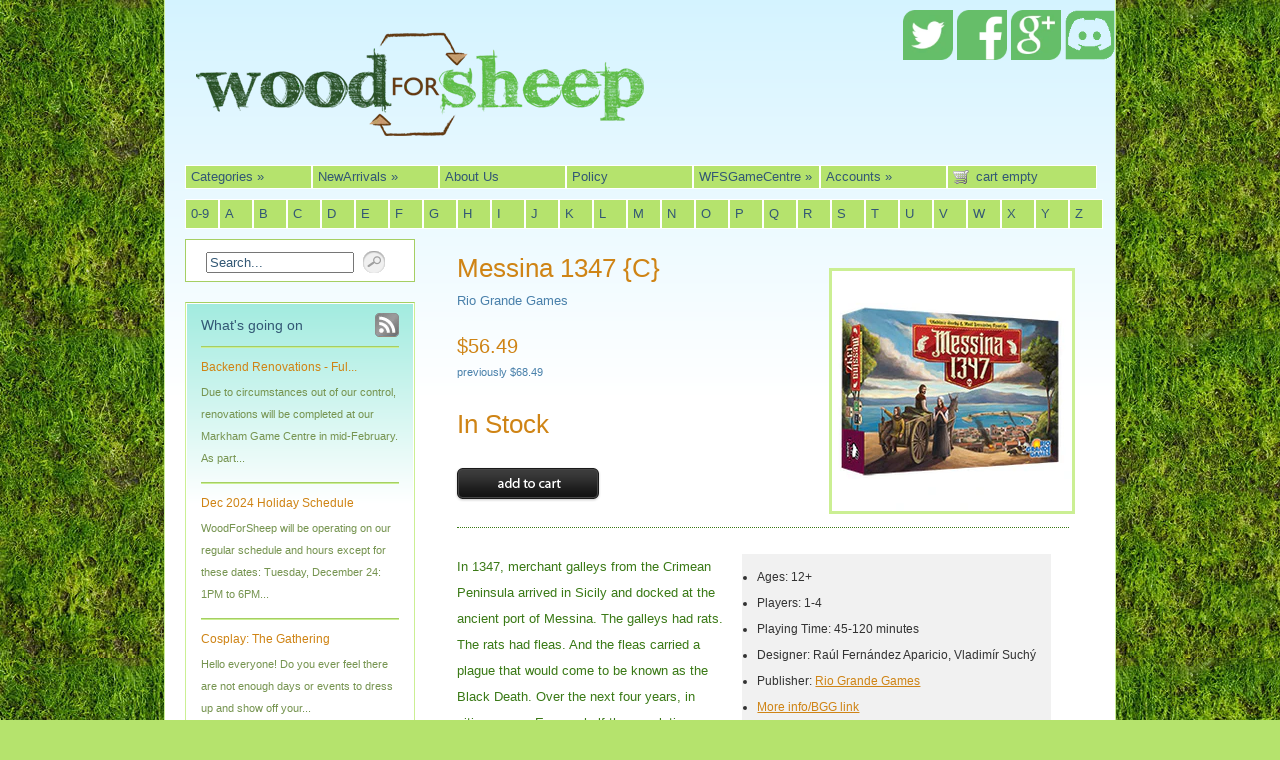

--- FILE ---
content_type: text/html; charset=utf-8
request_url: https://www.woodforsheep.ca/products/messina-1347
body_size: 18536
content:
<!DOCTYPE html PUBLIC "-//W3C//DTD XHTML 1.0 Transitional//EN" "http://www.w3.org/TR/xhtml1/DTD/xhtml1-transitional.dtd">
<html xmlns="http://www.w3.org/1999/xhtml">

<head>
<title>WoodForSheep Hobbies Ltd.</title>
<meta http-equiv="Content-Type" content="text/html; charset=utf-8" />
<META NAME="Description" CONTENT="We look forward to sharing our interest in boardgames with you. Feel free to get to know us in the About Us section. We do offer pickup options in the Markham, Ontario area. Please read the Policy page for more shipping/pickup details and other information.">
<link href="//www.woodforsheep.ca/cdn/shop/assets/screen.css?v=35629936357421930551459196377" rel="stylesheet" type="text/css" media="all" />
<link href="//www.woodforsheep.ca/cdn/shop/assets/fancy.css?v=1291054689" rel="stylesheet" type="text/css" media="all" />
<link href="//www.woodforsheep.ca/cdn/shop/assets/ie.css?v=1291054687" rel="stylesheet" type="text/css" media="all" />
<link href="//www.woodforsheep.ca/cdn/shop/assets/onyx.css?v=160347102932235998181674755860" rel="stylesheet" type="text/css" media="all" />

<!--[if lte IE 6]>
<link href="//www.woodforsheep.ca/cdn/shop/assets/ie6.css?v=1291054691" rel="stylesheet" type="text/css" media="all" />
<![endif]-->

<meta name="google-site-verification" content="gWR0DEDy14YP47KijNQ4hZ9e2Toj8_MlzBWCI6N7088" />

<script type="text/javascript" src="//ajax.googleapis.com/ajax/libs/jquery/1.3.2/jquery.min.js"></script>


<script src="//www.woodforsheep.ca/cdn/shop/assets/fancybox.js?v=1291054689" type="text/javascript"></script>
<script src="//www.woodforsheep.ca/cdn/shop/assets/pngfix.js?v=1291054692" type="text/javascript"></script>
<script src="//www.woodforsheep.ca/cdn/shopifycloud/storefront/assets/themes_support/option_selection-b017cd28.js" type="text/javascript"></script>

<script src="//www.woodforsheep.ca/cdn/shop/assets/hoverIntent.js?v=1300306874" type="text/javascript"></script>
<script src="//www.woodforsheep.ca/cdn/shop/assets/jquery.bgiframe.min.js?v=1300306889" type="text/javascript"></script>
<script src="//www.woodforsheep.ca/cdn/shop/assets/superfish.js?v=1300306896" type="text/javascript"></script>
<script src="//www.woodforsheep.ca/cdn/shop/assets/supersubs.js?v=1300306899" type="text/javascript"></script>


  <script src="//www.woodforsheep.ca/cdn/shop/assets/cufon-yui.js?v=1291054694" type="text/javascript"></script>

  <script src="//www.woodforsheep.ca/cdn/shop/assets/geo.font.js?v=1291054687" type="text/javascript"></script>

<script type="text/javascript">
  Cufon.replace('h1', {
    fontFamily: 'geo',
    textShadow: '1px 1px black',
  	color: '-linear-gradient(#65ba0f, #8dc924)'
  });
</script>



<script>window.performance && window.performance.mark && window.performance.mark('shopify.content_for_header.start');</script><meta id="shopify-digital-wallet" name="shopify-digital-wallet" content="/609802/digital_wallets/dialog">
<meta name="shopify-checkout-api-token" content="104312c0960fb5a316a5e5bf4af78608">
<meta id="in-context-paypal-metadata" data-shop-id="609802" data-venmo-supported="false" data-environment="production" data-locale="en_US" data-paypal-v4="true" data-currency="CAD">
<link rel="alternate" type="application/json+oembed" href="https://www.woodforsheep.ca/products/messina-1347.oembed">
<script async="async" src="/checkouts/internal/preloads.js?locale=en-CA"></script>
<link rel="preconnect" href="https://shop.app" crossorigin="anonymous">
<script async="async" src="https://shop.app/checkouts/internal/preloads.js?locale=en-CA&shop_id=609802" crossorigin="anonymous"></script>
<script id="shopify-features" type="application/json">{"accessToken":"104312c0960fb5a316a5e5bf4af78608","betas":["rich-media-storefront-analytics"],"domain":"www.woodforsheep.ca","predictiveSearch":true,"shopId":609802,"locale":"en"}</script>
<script>var Shopify = Shopify || {};
Shopify.shop = "woodforsheep.myshopify.com";
Shopify.locale = "en";
Shopify.currency = {"active":"CAD","rate":"1.0"};
Shopify.country = "CA";
Shopify.theme = {"name":"summer-playful","id":1357162,"schema_name":null,"schema_version":null,"theme_store_id":null,"role":"main"};
Shopify.theme.handle = "null";
Shopify.theme.style = {"id":null,"handle":null};
Shopify.cdnHost = "www.woodforsheep.ca/cdn";
Shopify.routes = Shopify.routes || {};
Shopify.routes.root = "/";</script>
<script type="module">!function(o){(o.Shopify=o.Shopify||{}).modules=!0}(window);</script>
<script>!function(o){function n(){var o=[];function n(){o.push(Array.prototype.slice.apply(arguments))}return n.q=o,n}var t=o.Shopify=o.Shopify||{};t.loadFeatures=n(),t.autoloadFeatures=n()}(window);</script>
<script>
  window.ShopifyPay = window.ShopifyPay || {};
  window.ShopifyPay.apiHost = "shop.app\/pay";
  window.ShopifyPay.redirectState = null;
</script>
<script id="shop-js-analytics" type="application/json">{"pageType":"product"}</script>
<script defer="defer" async type="module" src="//www.woodforsheep.ca/cdn/shopifycloud/shop-js/modules/v2/client.init-shop-cart-sync_BN7fPSNr.en.esm.js"></script>
<script defer="defer" async type="module" src="//www.woodforsheep.ca/cdn/shopifycloud/shop-js/modules/v2/chunk.common_Cbph3Kss.esm.js"></script>
<script defer="defer" async type="module" src="//www.woodforsheep.ca/cdn/shopifycloud/shop-js/modules/v2/chunk.modal_DKumMAJ1.esm.js"></script>
<script type="module">
  await import("//www.woodforsheep.ca/cdn/shopifycloud/shop-js/modules/v2/client.init-shop-cart-sync_BN7fPSNr.en.esm.js");
await import("//www.woodforsheep.ca/cdn/shopifycloud/shop-js/modules/v2/chunk.common_Cbph3Kss.esm.js");
await import("//www.woodforsheep.ca/cdn/shopifycloud/shop-js/modules/v2/chunk.modal_DKumMAJ1.esm.js");

  window.Shopify.SignInWithShop?.initShopCartSync?.({"fedCMEnabled":true,"windoidEnabled":true});

</script>
<script>
  window.Shopify = window.Shopify || {};
  if (!window.Shopify.featureAssets) window.Shopify.featureAssets = {};
  window.Shopify.featureAssets['shop-js'] = {"shop-cart-sync":["modules/v2/client.shop-cart-sync_CJVUk8Jm.en.esm.js","modules/v2/chunk.common_Cbph3Kss.esm.js","modules/v2/chunk.modal_DKumMAJ1.esm.js"],"init-fed-cm":["modules/v2/client.init-fed-cm_7Fvt41F4.en.esm.js","modules/v2/chunk.common_Cbph3Kss.esm.js","modules/v2/chunk.modal_DKumMAJ1.esm.js"],"init-shop-email-lookup-coordinator":["modules/v2/client.init-shop-email-lookup-coordinator_Cc088_bR.en.esm.js","modules/v2/chunk.common_Cbph3Kss.esm.js","modules/v2/chunk.modal_DKumMAJ1.esm.js"],"init-windoid":["modules/v2/client.init-windoid_hPopwJRj.en.esm.js","modules/v2/chunk.common_Cbph3Kss.esm.js","modules/v2/chunk.modal_DKumMAJ1.esm.js"],"shop-button":["modules/v2/client.shop-button_B0jaPSNF.en.esm.js","modules/v2/chunk.common_Cbph3Kss.esm.js","modules/v2/chunk.modal_DKumMAJ1.esm.js"],"shop-cash-offers":["modules/v2/client.shop-cash-offers_DPIskqss.en.esm.js","modules/v2/chunk.common_Cbph3Kss.esm.js","modules/v2/chunk.modal_DKumMAJ1.esm.js"],"shop-toast-manager":["modules/v2/client.shop-toast-manager_CK7RT69O.en.esm.js","modules/v2/chunk.common_Cbph3Kss.esm.js","modules/v2/chunk.modal_DKumMAJ1.esm.js"],"init-shop-cart-sync":["modules/v2/client.init-shop-cart-sync_BN7fPSNr.en.esm.js","modules/v2/chunk.common_Cbph3Kss.esm.js","modules/v2/chunk.modal_DKumMAJ1.esm.js"],"init-customer-accounts-sign-up":["modules/v2/client.init-customer-accounts-sign-up_CfPf4CXf.en.esm.js","modules/v2/client.shop-login-button_DeIztwXF.en.esm.js","modules/v2/chunk.common_Cbph3Kss.esm.js","modules/v2/chunk.modal_DKumMAJ1.esm.js"],"pay-button":["modules/v2/client.pay-button_CgIwFSYN.en.esm.js","modules/v2/chunk.common_Cbph3Kss.esm.js","modules/v2/chunk.modal_DKumMAJ1.esm.js"],"init-customer-accounts":["modules/v2/client.init-customer-accounts_DQ3x16JI.en.esm.js","modules/v2/client.shop-login-button_DeIztwXF.en.esm.js","modules/v2/chunk.common_Cbph3Kss.esm.js","modules/v2/chunk.modal_DKumMAJ1.esm.js"],"avatar":["modules/v2/client.avatar_BTnouDA3.en.esm.js"],"init-shop-for-new-customer-accounts":["modules/v2/client.init-shop-for-new-customer-accounts_CsZy_esa.en.esm.js","modules/v2/client.shop-login-button_DeIztwXF.en.esm.js","modules/v2/chunk.common_Cbph3Kss.esm.js","modules/v2/chunk.modal_DKumMAJ1.esm.js"],"shop-follow-button":["modules/v2/client.shop-follow-button_BRMJjgGd.en.esm.js","modules/v2/chunk.common_Cbph3Kss.esm.js","modules/v2/chunk.modal_DKumMAJ1.esm.js"],"checkout-modal":["modules/v2/client.checkout-modal_B9Drz_yf.en.esm.js","modules/v2/chunk.common_Cbph3Kss.esm.js","modules/v2/chunk.modal_DKumMAJ1.esm.js"],"shop-login-button":["modules/v2/client.shop-login-button_DeIztwXF.en.esm.js","modules/v2/chunk.common_Cbph3Kss.esm.js","modules/v2/chunk.modal_DKumMAJ1.esm.js"],"lead-capture":["modules/v2/client.lead-capture_DXYzFM3R.en.esm.js","modules/v2/chunk.common_Cbph3Kss.esm.js","modules/v2/chunk.modal_DKumMAJ1.esm.js"],"shop-login":["modules/v2/client.shop-login_CA5pJqmO.en.esm.js","modules/v2/chunk.common_Cbph3Kss.esm.js","modules/v2/chunk.modal_DKumMAJ1.esm.js"],"payment-terms":["modules/v2/client.payment-terms_BxzfvcZJ.en.esm.js","modules/v2/chunk.common_Cbph3Kss.esm.js","modules/v2/chunk.modal_DKumMAJ1.esm.js"]};
</script>
<script>(function() {
  var isLoaded = false;
  function asyncLoad() {
    if (isLoaded) return;
    isLoaded = true;
    var urls = ["https:\/\/chimpstatic.com\/mcjs-connected\/js\/users\/b5f8b0122acc699d96448961e\/3636948d2b3c682dbb53ad2f5.js?shop=woodforsheep.myshopify.com"];
    for (var i = 0; i < urls.length; i++) {
      var s = document.createElement('script');
      s.type = 'text/javascript';
      s.async = true;
      s.src = urls[i];
      var x = document.getElementsByTagName('script')[0];
      x.parentNode.insertBefore(s, x);
    }
  };
  if(window.attachEvent) {
    window.attachEvent('onload', asyncLoad);
  } else {
    window.addEventListener('load', asyncLoad, false);
  }
})();</script>
<script id="__st">var __st={"a":609802,"offset":-18000,"reqid":"619b7187-2a9f-40dc-b4fa-9a9af9778127-1769902220","pageurl":"www.woodforsheep.ca\/products\/messina-1347","u":"3f31421b90e4","p":"product","rtyp":"product","rid":6778070990871};</script>
<script>window.ShopifyPaypalV4VisibilityTracking = true;</script>
<script id="captcha-bootstrap">!function(){'use strict';const t='contact',e='account',n='new_comment',o=[[t,t],['blogs',n],['comments',n],[t,'customer']],c=[[e,'customer_login'],[e,'guest_login'],[e,'recover_customer_password'],[e,'create_customer']],r=t=>t.map((([t,e])=>`form[action*='/${t}']:not([data-nocaptcha='true']) input[name='form_type'][value='${e}']`)).join(','),a=t=>()=>t?[...document.querySelectorAll(t)].map((t=>t.form)):[];function s(){const t=[...o],e=r(t);return a(e)}const i='password',u='form_key',d=['recaptcha-v3-token','g-recaptcha-response','h-captcha-response',i],f=()=>{try{return window.sessionStorage}catch{return}},m='__shopify_v',_=t=>t.elements[u];function p(t,e,n=!1){try{const o=window.sessionStorage,c=JSON.parse(o.getItem(e)),{data:r}=function(t){const{data:e,action:n}=t;return t[m]||n?{data:e,action:n}:{data:t,action:n}}(c);for(const[e,n]of Object.entries(r))t.elements[e]&&(t.elements[e].value=n);n&&o.removeItem(e)}catch(o){console.error('form repopulation failed',{error:o})}}const l='form_type',E='cptcha';function T(t){t.dataset[E]=!0}const w=window,h=w.document,L='Shopify',v='ce_forms',y='captcha';let A=!1;((t,e)=>{const n=(g='f06e6c50-85a8-45c8-87d0-21a2b65856fe',I='https://cdn.shopify.com/shopifycloud/storefront-forms-hcaptcha/ce_storefront_forms_captcha_hcaptcha.v1.5.2.iife.js',D={infoText:'Protected by hCaptcha',privacyText:'Privacy',termsText:'Terms'},(t,e,n)=>{const o=w[L][v],c=o.bindForm;if(c)return c(t,g,e,D).then(n);var r;o.q.push([[t,g,e,D],n]),r=I,A||(h.body.append(Object.assign(h.createElement('script'),{id:'captcha-provider',async:!0,src:r})),A=!0)});var g,I,D;w[L]=w[L]||{},w[L][v]=w[L][v]||{},w[L][v].q=[],w[L][y]=w[L][y]||{},w[L][y].protect=function(t,e){n(t,void 0,e),T(t)},Object.freeze(w[L][y]),function(t,e,n,w,h,L){const[v,y,A,g]=function(t,e,n){const i=e?o:[],u=t?c:[],d=[...i,...u],f=r(d),m=r(i),_=r(d.filter((([t,e])=>n.includes(e))));return[a(f),a(m),a(_),s()]}(w,h,L),I=t=>{const e=t.target;return e instanceof HTMLFormElement?e:e&&e.form},D=t=>v().includes(t);t.addEventListener('submit',(t=>{const e=I(t);if(!e)return;const n=D(e)&&!e.dataset.hcaptchaBound&&!e.dataset.recaptchaBound,o=_(e),c=g().includes(e)&&(!o||!o.value);(n||c)&&t.preventDefault(),c&&!n&&(function(t){try{if(!f())return;!function(t){const e=f();if(!e)return;const n=_(t);if(!n)return;const o=n.value;o&&e.removeItem(o)}(t);const e=Array.from(Array(32),(()=>Math.random().toString(36)[2])).join('');!function(t,e){_(t)||t.append(Object.assign(document.createElement('input'),{type:'hidden',name:u})),t.elements[u].value=e}(t,e),function(t,e){const n=f();if(!n)return;const o=[...t.querySelectorAll(`input[type='${i}']`)].map((({name:t})=>t)),c=[...d,...o],r={};for(const[a,s]of new FormData(t).entries())c.includes(a)||(r[a]=s);n.setItem(e,JSON.stringify({[m]:1,action:t.action,data:r}))}(t,e)}catch(e){console.error('failed to persist form',e)}}(e),e.submit())}));const S=(t,e)=>{t&&!t.dataset[E]&&(n(t,e.some((e=>e===t))),T(t))};for(const o of['focusin','change'])t.addEventListener(o,(t=>{const e=I(t);D(e)&&S(e,y())}));const B=e.get('form_key'),M=e.get(l),P=B&&M;t.addEventListener('DOMContentLoaded',(()=>{const t=y();if(P)for(const e of t)e.elements[l].value===M&&p(e,B);[...new Set([...A(),...v().filter((t=>'true'===t.dataset.shopifyCaptcha))])].forEach((e=>S(e,t)))}))}(h,new URLSearchParams(w.location.search),n,t,e,['guest_login'])})(!0,!0)}();</script>
<script integrity="sha256-4kQ18oKyAcykRKYeNunJcIwy7WH5gtpwJnB7kiuLZ1E=" data-source-attribution="shopify.loadfeatures" defer="defer" src="//www.woodforsheep.ca/cdn/shopifycloud/storefront/assets/storefront/load_feature-a0a9edcb.js" crossorigin="anonymous"></script>
<script crossorigin="anonymous" defer="defer" src="//www.woodforsheep.ca/cdn/shopifycloud/storefront/assets/shopify_pay/storefront-65b4c6d7.js?v=20250812"></script>
<script data-source-attribution="shopify.dynamic_checkout.dynamic.init">var Shopify=Shopify||{};Shopify.PaymentButton=Shopify.PaymentButton||{isStorefrontPortableWallets:!0,init:function(){window.Shopify.PaymentButton.init=function(){};var t=document.createElement("script");t.src="https://www.woodforsheep.ca/cdn/shopifycloud/portable-wallets/latest/portable-wallets.en.js",t.type="module",document.head.appendChild(t)}};
</script>
<script data-source-attribution="shopify.dynamic_checkout.buyer_consent">
  function portableWalletsHideBuyerConsent(e){var t=document.getElementById("shopify-buyer-consent"),n=document.getElementById("shopify-subscription-policy-button");t&&n&&(t.classList.add("hidden"),t.setAttribute("aria-hidden","true"),n.removeEventListener("click",e))}function portableWalletsShowBuyerConsent(e){var t=document.getElementById("shopify-buyer-consent"),n=document.getElementById("shopify-subscription-policy-button");t&&n&&(t.classList.remove("hidden"),t.removeAttribute("aria-hidden"),n.addEventListener("click",e))}window.Shopify?.PaymentButton&&(window.Shopify.PaymentButton.hideBuyerConsent=portableWalletsHideBuyerConsent,window.Shopify.PaymentButton.showBuyerConsent=portableWalletsShowBuyerConsent);
</script>
<script data-source-attribution="shopify.dynamic_checkout.cart.bootstrap">document.addEventListener("DOMContentLoaded",(function(){function t(){return document.querySelector("shopify-accelerated-checkout-cart, shopify-accelerated-checkout")}if(t())Shopify.PaymentButton.init();else{new MutationObserver((function(e,n){t()&&(Shopify.PaymentButton.init(),n.disconnect())})).observe(document.body,{childList:!0,subtree:!0})}}));
</script>
<link id="shopify-accelerated-checkout-styles" rel="stylesheet" media="screen" href="https://www.woodforsheep.ca/cdn/shopifycloud/portable-wallets/latest/accelerated-checkout-backwards-compat.css" crossorigin="anonymous">
<style id="shopify-accelerated-checkout-cart">
        #shopify-buyer-consent {
  margin-top: 1em;
  display: inline-block;
  width: 100%;
}

#shopify-buyer-consent.hidden {
  display: none;
}

#shopify-subscription-policy-button {
  background: none;
  border: none;
  padding: 0;
  text-decoration: underline;
  font-size: inherit;
  cursor: pointer;
}

#shopify-subscription-policy-button::before {
  box-shadow: none;
}

      </style>

<script>window.performance && window.performance.mark && window.performance.mark('shopify.content_for_header.end');</script>

<script type="text/javascript" charset="utf-8">
  $(document).ready(function() {
    $("a.fancybox").fancybox({'overlayShow':	true});
  });
</script>

<script type="text/javascript" charset="utf-8">
//<![CDATA[
jQuery(function() {
  jQuery('ul.sf-menu').superfish({
    animation: { height: 'show' }, // slide-down animation
    speed: 'fast' // faster animation speed
  });
});
//]]>
</script>

<!--[if lte IE 6]>
  <script src="//www.woodforsheep.ca/cdn/shop/assets/supersleight.js?v=1291054688" type="text/javascript"></script>
  <script type="text/javascript" charset="utf-8">
  $(document).ready(function() {
    $('.supersleight').supersleight();
  });
  </script>
<![endif]-->

<meta property="og:site_name" content="WoodForSheep Hobbies Ltd." />

<meta property="og:image" content="//www.woodforsheep.ca/cdn/shop/products/RIO613_compact.jpg?v=1734159779" />


<link rel="canonical" href="https://www.woodforsheep.ca/products/messina-1347">
<link href="https://monorail-edge.shopifysvc.com" rel="dns-prefetch">
<script>(function(){if ("sendBeacon" in navigator && "performance" in window) {try {var session_token_from_headers = performance.getEntriesByType('navigation')[0].serverTiming.find(x => x.name == '_s').description;} catch {var session_token_from_headers = undefined;}var session_cookie_matches = document.cookie.match(/_shopify_s=([^;]*)/);var session_token_from_cookie = session_cookie_matches && session_cookie_matches.length === 2 ? session_cookie_matches[1] : "";var session_token = session_token_from_headers || session_token_from_cookie || "";function handle_abandonment_event(e) {var entries = performance.getEntries().filter(function(entry) {return /monorail-edge.shopifysvc.com/.test(entry.name);});if (!window.abandonment_tracked && entries.length === 0) {window.abandonment_tracked = true;var currentMs = Date.now();var navigation_start = performance.timing.navigationStart;var payload = {shop_id: 609802,url: window.location.href,navigation_start,duration: currentMs - navigation_start,session_token,page_type: "product"};window.navigator.sendBeacon("https://monorail-edge.shopifysvc.com/v1/produce", JSON.stringify({schema_id: "online_store_buyer_site_abandonment/1.1",payload: payload,metadata: {event_created_at_ms: currentMs,event_sent_at_ms: currentMs}}));}}window.addEventListener('pagehide', handle_abandonment_event);}}());</script>
<script id="web-pixels-manager-setup">(function e(e,d,r,n,o){if(void 0===o&&(o={}),!Boolean(null===(a=null===(i=window.Shopify)||void 0===i?void 0:i.analytics)||void 0===a?void 0:a.replayQueue)){var i,a;window.Shopify=window.Shopify||{};var t=window.Shopify;t.analytics=t.analytics||{};var s=t.analytics;s.replayQueue=[],s.publish=function(e,d,r){return s.replayQueue.push([e,d,r]),!0};try{self.performance.mark("wpm:start")}catch(e){}var l=function(){var e={modern:/Edge?\/(1{2}[4-9]|1[2-9]\d|[2-9]\d{2}|\d{4,})\.\d+(\.\d+|)|Firefox\/(1{2}[4-9]|1[2-9]\d|[2-9]\d{2}|\d{4,})\.\d+(\.\d+|)|Chrom(ium|e)\/(9{2}|\d{3,})\.\d+(\.\d+|)|(Maci|X1{2}).+ Version\/(15\.\d+|(1[6-9]|[2-9]\d|\d{3,})\.\d+)([,.]\d+|)( \(\w+\)|)( Mobile\/\w+|) Safari\/|Chrome.+OPR\/(9{2}|\d{3,})\.\d+\.\d+|(CPU[ +]OS|iPhone[ +]OS|CPU[ +]iPhone|CPU IPhone OS|CPU iPad OS)[ +]+(15[._]\d+|(1[6-9]|[2-9]\d|\d{3,})[._]\d+)([._]\d+|)|Android:?[ /-](13[3-9]|1[4-9]\d|[2-9]\d{2}|\d{4,})(\.\d+|)(\.\d+|)|Android.+Firefox\/(13[5-9]|1[4-9]\d|[2-9]\d{2}|\d{4,})\.\d+(\.\d+|)|Android.+Chrom(ium|e)\/(13[3-9]|1[4-9]\d|[2-9]\d{2}|\d{4,})\.\d+(\.\d+|)|SamsungBrowser\/([2-9]\d|\d{3,})\.\d+/,legacy:/Edge?\/(1[6-9]|[2-9]\d|\d{3,})\.\d+(\.\d+|)|Firefox\/(5[4-9]|[6-9]\d|\d{3,})\.\d+(\.\d+|)|Chrom(ium|e)\/(5[1-9]|[6-9]\d|\d{3,})\.\d+(\.\d+|)([\d.]+$|.*Safari\/(?![\d.]+ Edge\/[\d.]+$))|(Maci|X1{2}).+ Version\/(10\.\d+|(1[1-9]|[2-9]\d|\d{3,})\.\d+)([,.]\d+|)( \(\w+\)|)( Mobile\/\w+|) Safari\/|Chrome.+OPR\/(3[89]|[4-9]\d|\d{3,})\.\d+\.\d+|(CPU[ +]OS|iPhone[ +]OS|CPU[ +]iPhone|CPU IPhone OS|CPU iPad OS)[ +]+(10[._]\d+|(1[1-9]|[2-9]\d|\d{3,})[._]\d+)([._]\d+|)|Android:?[ /-](13[3-9]|1[4-9]\d|[2-9]\d{2}|\d{4,})(\.\d+|)(\.\d+|)|Mobile Safari.+OPR\/([89]\d|\d{3,})\.\d+\.\d+|Android.+Firefox\/(13[5-9]|1[4-9]\d|[2-9]\d{2}|\d{4,})\.\d+(\.\d+|)|Android.+Chrom(ium|e)\/(13[3-9]|1[4-9]\d|[2-9]\d{2}|\d{4,})\.\d+(\.\d+|)|Android.+(UC? ?Browser|UCWEB|U3)[ /]?(15\.([5-9]|\d{2,})|(1[6-9]|[2-9]\d|\d{3,})\.\d+)\.\d+|SamsungBrowser\/(5\.\d+|([6-9]|\d{2,})\.\d+)|Android.+MQ{2}Browser\/(14(\.(9|\d{2,})|)|(1[5-9]|[2-9]\d|\d{3,})(\.\d+|))(\.\d+|)|K[Aa][Ii]OS\/(3\.\d+|([4-9]|\d{2,})\.\d+)(\.\d+|)/},d=e.modern,r=e.legacy,n=navigator.userAgent;return n.match(d)?"modern":n.match(r)?"legacy":"unknown"}(),u="modern"===l?"modern":"legacy",c=(null!=n?n:{modern:"",legacy:""})[u],f=function(e){return[e.baseUrl,"/wpm","/b",e.hashVersion,"modern"===e.buildTarget?"m":"l",".js"].join("")}({baseUrl:d,hashVersion:r,buildTarget:u}),m=function(e){var d=e.version,r=e.bundleTarget,n=e.surface,o=e.pageUrl,i=e.monorailEndpoint;return{emit:function(e){var a=e.status,t=e.errorMsg,s=(new Date).getTime(),l=JSON.stringify({metadata:{event_sent_at_ms:s},events:[{schema_id:"web_pixels_manager_load/3.1",payload:{version:d,bundle_target:r,page_url:o,status:a,surface:n,error_msg:t},metadata:{event_created_at_ms:s}}]});if(!i)return console&&console.warn&&console.warn("[Web Pixels Manager] No Monorail endpoint provided, skipping logging."),!1;try{return self.navigator.sendBeacon.bind(self.navigator)(i,l)}catch(e){}var u=new XMLHttpRequest;try{return u.open("POST",i,!0),u.setRequestHeader("Content-Type","text/plain"),u.send(l),!0}catch(e){return console&&console.warn&&console.warn("[Web Pixels Manager] Got an unhandled error while logging to Monorail."),!1}}}}({version:r,bundleTarget:l,surface:e.surface,pageUrl:self.location.href,monorailEndpoint:e.monorailEndpoint});try{o.browserTarget=l,function(e){var d=e.src,r=e.async,n=void 0===r||r,o=e.onload,i=e.onerror,a=e.sri,t=e.scriptDataAttributes,s=void 0===t?{}:t,l=document.createElement("script"),u=document.querySelector("head"),c=document.querySelector("body");if(l.async=n,l.src=d,a&&(l.integrity=a,l.crossOrigin="anonymous"),s)for(var f in s)if(Object.prototype.hasOwnProperty.call(s,f))try{l.dataset[f]=s[f]}catch(e){}if(o&&l.addEventListener("load",o),i&&l.addEventListener("error",i),u)u.appendChild(l);else{if(!c)throw new Error("Did not find a head or body element to append the script");c.appendChild(l)}}({src:f,async:!0,onload:function(){if(!function(){var e,d;return Boolean(null===(d=null===(e=window.Shopify)||void 0===e?void 0:e.analytics)||void 0===d?void 0:d.initialized)}()){var d=window.webPixelsManager.init(e)||void 0;if(d){var r=window.Shopify.analytics;r.replayQueue.forEach((function(e){var r=e[0],n=e[1],o=e[2];d.publishCustomEvent(r,n,o)})),r.replayQueue=[],r.publish=d.publishCustomEvent,r.visitor=d.visitor,r.initialized=!0}}},onerror:function(){return m.emit({status:"failed",errorMsg:"".concat(f," has failed to load")})},sri:function(e){var d=/^sha384-[A-Za-z0-9+/=]+$/;return"string"==typeof e&&d.test(e)}(c)?c:"",scriptDataAttributes:o}),m.emit({status:"loading"})}catch(e){m.emit({status:"failed",errorMsg:(null==e?void 0:e.message)||"Unknown error"})}}})({shopId: 609802,storefrontBaseUrl: "https://www.woodforsheep.ca",extensionsBaseUrl: "https://extensions.shopifycdn.com/cdn/shopifycloud/web-pixels-manager",monorailEndpoint: "https://monorail-edge.shopifysvc.com/unstable/produce_batch",surface: "storefront-renderer",enabledBetaFlags: ["2dca8a86"],webPixelsConfigList: [{"id":"60489751","eventPayloadVersion":"v1","runtimeContext":"LAX","scriptVersion":"1","type":"CUSTOM","privacyPurposes":["ANALYTICS"],"name":"Google Analytics tag (migrated)"},{"id":"shopify-app-pixel","configuration":"{}","eventPayloadVersion":"v1","runtimeContext":"STRICT","scriptVersion":"0450","apiClientId":"shopify-pixel","type":"APP","privacyPurposes":["ANALYTICS","MARKETING"]},{"id":"shopify-custom-pixel","eventPayloadVersion":"v1","runtimeContext":"LAX","scriptVersion":"0450","apiClientId":"shopify-pixel","type":"CUSTOM","privacyPurposes":["ANALYTICS","MARKETING"]}],isMerchantRequest: false,initData: {"shop":{"name":"WoodForSheep Hobbies Ltd.","paymentSettings":{"currencyCode":"CAD"},"myshopifyDomain":"woodforsheep.myshopify.com","countryCode":"CA","storefrontUrl":"https:\/\/www.woodforsheep.ca"},"customer":null,"cart":null,"checkout":null,"productVariants":[{"price":{"amount":56.49,"currencyCode":"CAD"},"product":{"title":"Messina 1347 {C}","vendor":"Rio Grande Games","id":"6778070990871","untranslatedTitle":"Messina 1347 {C}","url":"\/products\/messina-1347","type":"Clearance"},"id":"40206543847447","image":{"src":"\/\/www.woodforsheep.ca\/cdn\/shop\/products\/RIO613.jpg?v=1734159779"},"sku":"RIO613","title":"Default Title","untranslatedTitle":"Default Title"}],"purchasingCompany":null},},"https://www.woodforsheep.ca/cdn","1d2a099fw23dfb22ep557258f5m7a2edbae",{"modern":"","legacy":""},{"shopId":"609802","storefrontBaseUrl":"https:\/\/www.woodforsheep.ca","extensionBaseUrl":"https:\/\/extensions.shopifycdn.com\/cdn\/shopifycloud\/web-pixels-manager","surface":"storefront-renderer","enabledBetaFlags":"[\"2dca8a86\"]","isMerchantRequest":"false","hashVersion":"1d2a099fw23dfb22ep557258f5m7a2edbae","publish":"custom","events":"[[\"page_viewed\",{}],[\"product_viewed\",{\"productVariant\":{\"price\":{\"amount\":56.49,\"currencyCode\":\"CAD\"},\"product\":{\"title\":\"Messina 1347 {C}\",\"vendor\":\"Rio Grande Games\",\"id\":\"6778070990871\",\"untranslatedTitle\":\"Messina 1347 {C}\",\"url\":\"\/products\/messina-1347\",\"type\":\"Clearance\"},\"id\":\"40206543847447\",\"image\":{\"src\":\"\/\/www.woodforsheep.ca\/cdn\/shop\/products\/RIO613.jpg?v=1734159779\"},\"sku\":\"RIO613\",\"title\":\"Default Title\",\"untranslatedTitle\":\"Default Title\"}}]]"});</script><script>
  window.ShopifyAnalytics = window.ShopifyAnalytics || {};
  window.ShopifyAnalytics.meta = window.ShopifyAnalytics.meta || {};
  window.ShopifyAnalytics.meta.currency = 'CAD';
  var meta = {"product":{"id":6778070990871,"gid":"gid:\/\/shopify\/Product\/6778070990871","vendor":"Rio Grande Games","type":"Clearance","handle":"messina-1347","variants":[{"id":40206543847447,"price":5649,"name":"Messina 1347 {C}","public_title":null,"sku":"RIO613"}],"remote":false},"page":{"pageType":"product","resourceType":"product","resourceId":6778070990871,"requestId":"619b7187-2a9f-40dc-b4fa-9a9af9778127-1769902220"}};
  for (var attr in meta) {
    window.ShopifyAnalytics.meta[attr] = meta[attr];
  }
</script>
<script class="analytics">
  (function () {
    var customDocumentWrite = function(content) {
      var jquery = null;

      if (window.jQuery) {
        jquery = window.jQuery;
      } else if (window.Checkout && window.Checkout.$) {
        jquery = window.Checkout.$;
      }

      if (jquery) {
        jquery('body').append(content);
      }
    };

    var hasLoggedConversion = function(token) {
      if (token) {
        return document.cookie.indexOf('loggedConversion=' + token) !== -1;
      }
      return false;
    }

    var setCookieIfConversion = function(token) {
      if (token) {
        var twoMonthsFromNow = new Date(Date.now());
        twoMonthsFromNow.setMonth(twoMonthsFromNow.getMonth() + 2);

        document.cookie = 'loggedConversion=' + token + '; expires=' + twoMonthsFromNow;
      }
    }

    var trekkie = window.ShopifyAnalytics.lib = window.trekkie = window.trekkie || [];
    if (trekkie.integrations) {
      return;
    }
    trekkie.methods = [
      'identify',
      'page',
      'ready',
      'track',
      'trackForm',
      'trackLink'
    ];
    trekkie.factory = function(method) {
      return function() {
        var args = Array.prototype.slice.call(arguments);
        args.unshift(method);
        trekkie.push(args);
        return trekkie;
      };
    };
    for (var i = 0; i < trekkie.methods.length; i++) {
      var key = trekkie.methods[i];
      trekkie[key] = trekkie.factory(key);
    }
    trekkie.load = function(config) {
      trekkie.config = config || {};
      trekkie.config.initialDocumentCookie = document.cookie;
      var first = document.getElementsByTagName('script')[0];
      var script = document.createElement('script');
      script.type = 'text/javascript';
      script.onerror = function(e) {
        var scriptFallback = document.createElement('script');
        scriptFallback.type = 'text/javascript';
        scriptFallback.onerror = function(error) {
                var Monorail = {
      produce: function produce(monorailDomain, schemaId, payload) {
        var currentMs = new Date().getTime();
        var event = {
          schema_id: schemaId,
          payload: payload,
          metadata: {
            event_created_at_ms: currentMs,
            event_sent_at_ms: currentMs
          }
        };
        return Monorail.sendRequest("https://" + monorailDomain + "/v1/produce", JSON.stringify(event));
      },
      sendRequest: function sendRequest(endpointUrl, payload) {
        // Try the sendBeacon API
        if (window && window.navigator && typeof window.navigator.sendBeacon === 'function' && typeof window.Blob === 'function' && !Monorail.isIos12()) {
          var blobData = new window.Blob([payload], {
            type: 'text/plain'
          });

          if (window.navigator.sendBeacon(endpointUrl, blobData)) {
            return true;
          } // sendBeacon was not successful

        } // XHR beacon

        var xhr = new XMLHttpRequest();

        try {
          xhr.open('POST', endpointUrl);
          xhr.setRequestHeader('Content-Type', 'text/plain');
          xhr.send(payload);
        } catch (e) {
          console.log(e);
        }

        return false;
      },
      isIos12: function isIos12() {
        return window.navigator.userAgent.lastIndexOf('iPhone; CPU iPhone OS 12_') !== -1 || window.navigator.userAgent.lastIndexOf('iPad; CPU OS 12_') !== -1;
      }
    };
    Monorail.produce('monorail-edge.shopifysvc.com',
      'trekkie_storefront_load_errors/1.1',
      {shop_id: 609802,
      theme_id: 1357162,
      app_name: "storefront",
      context_url: window.location.href,
      source_url: "//www.woodforsheep.ca/cdn/s/trekkie.storefront.c59ea00e0474b293ae6629561379568a2d7c4bba.min.js"});

        };
        scriptFallback.async = true;
        scriptFallback.src = '//www.woodforsheep.ca/cdn/s/trekkie.storefront.c59ea00e0474b293ae6629561379568a2d7c4bba.min.js';
        first.parentNode.insertBefore(scriptFallback, first);
      };
      script.async = true;
      script.src = '//www.woodforsheep.ca/cdn/s/trekkie.storefront.c59ea00e0474b293ae6629561379568a2d7c4bba.min.js';
      first.parentNode.insertBefore(script, first);
    };
    trekkie.load(
      {"Trekkie":{"appName":"storefront","development":false,"defaultAttributes":{"shopId":609802,"isMerchantRequest":null,"themeId":1357162,"themeCityHash":"2960457517493264707","contentLanguage":"en","currency":"CAD","eventMetadataId":"de55e78e-94eb-405d-a3f5-423c1c68337e"},"isServerSideCookieWritingEnabled":true,"monorailRegion":"shop_domain","enabledBetaFlags":["65f19447","b5387b81"]},"Session Attribution":{},"S2S":{"facebookCapiEnabled":false,"source":"trekkie-storefront-renderer","apiClientId":580111}}
    );

    var loaded = false;
    trekkie.ready(function() {
      if (loaded) return;
      loaded = true;

      window.ShopifyAnalytics.lib = window.trekkie;

      var originalDocumentWrite = document.write;
      document.write = customDocumentWrite;
      try { window.ShopifyAnalytics.merchantGoogleAnalytics.call(this); } catch(error) {};
      document.write = originalDocumentWrite;

      window.ShopifyAnalytics.lib.page(null,{"pageType":"product","resourceType":"product","resourceId":6778070990871,"requestId":"619b7187-2a9f-40dc-b4fa-9a9af9778127-1769902220","shopifyEmitted":true});

      var match = window.location.pathname.match(/checkouts\/(.+)\/(thank_you|post_purchase)/)
      var token = match? match[1]: undefined;
      if (!hasLoggedConversion(token)) {
        setCookieIfConversion(token);
        window.ShopifyAnalytics.lib.track("Viewed Product",{"currency":"CAD","variantId":40206543847447,"productId":6778070990871,"productGid":"gid:\/\/shopify\/Product\/6778070990871","name":"Messina 1347 {C}","price":"56.49","sku":"RIO613","brand":"Rio Grande Games","variant":null,"category":"Clearance","nonInteraction":true,"remote":false},undefined,undefined,{"shopifyEmitted":true});
      window.ShopifyAnalytics.lib.track("monorail:\/\/trekkie_storefront_viewed_product\/1.1",{"currency":"CAD","variantId":40206543847447,"productId":6778070990871,"productGid":"gid:\/\/shopify\/Product\/6778070990871","name":"Messina 1347 {C}","price":"56.49","sku":"RIO613","brand":"Rio Grande Games","variant":null,"category":"Clearance","nonInteraction":true,"remote":false,"referer":"https:\/\/www.woodforsheep.ca\/products\/messina-1347"});
      }
    });


        var eventsListenerScript = document.createElement('script');
        eventsListenerScript.async = true;
        eventsListenerScript.src = "//www.woodforsheep.ca/cdn/shopifycloud/storefront/assets/shop_events_listener-3da45d37.js";
        document.getElementsByTagName('head')[0].appendChild(eventsListenerScript);

})();</script>
  <script>
  if (!window.ga || (window.ga && typeof window.ga !== 'function')) {
    window.ga = function ga() {
      (window.ga.q = window.ga.q || []).push(arguments);
      if (window.Shopify && window.Shopify.analytics && typeof window.Shopify.analytics.publish === 'function') {
        window.Shopify.analytics.publish("ga_stub_called", {}, {sendTo: "google_osp_migration"});
      }
      console.error("Shopify's Google Analytics stub called with:", Array.from(arguments), "\nSee https://help.shopify.com/manual/promoting-marketing/pixels/pixel-migration#google for more information.");
    };
    if (window.Shopify && window.Shopify.analytics && typeof window.Shopify.analytics.publish === 'function') {
      window.Shopify.analytics.publish("ga_stub_initialized", {}, {sendTo: "google_osp_migration"});
    }
  }
</script>
<script
  defer
  src="https://www.woodforsheep.ca/cdn/shopifycloud/perf-kit/shopify-perf-kit-3.1.0.min.js"
  data-application="storefront-renderer"
  data-shop-id="609802"
  data-render-region="gcp-us-central1"
  data-page-type="product"
  data-theme-instance-id="1357162"
  data-theme-name=""
  data-theme-version=""
  data-monorail-region="shop_domain"
  data-resource-timing-sampling-rate="10"
  data-shs="true"
  data-shs-beacon="true"
  data-shs-export-with-fetch="true"
  data-shs-logs-sample-rate="1"
  data-shs-beacon-endpoint="https://www.woodforsheep.ca/api/collect"
></script>
</head>

<body>

<link rel="apple-touch-icon-precomposed" sizes="114x114" href="//www.woodforsheep.ca/cdn/shop/assets/wfs114.png?v=91466051742722676441384806188"/>
<link rel="apple-touch-icon-precomposed" sizes="72x72" href="//www.woodforsheep.ca/cdn/shop/assets/wfs72.png?v=143912970714011903041384806181"/>
<link rel="apple-touch-icon-precomposed"  href="//www.woodforsheep.ca/cdn/shop/assets/wfs57.png?v=46028150748032602771384806171"/>
<link rel="icon" type="image/png" href="//www.woodforsheep.ca/cdn/shop/assets/wfs57.png?v=46028150748032602771384806171"/>
  
<div class="container">

  <div id="header" class="span-24 last">
    
    <div class="span-15">
  		<div id="logo">
  			<h1>
  			  <a href="/" title="WoodForSheep Hobbies Ltd.">
  			    
  			      <img src="//www.woodforsheep.ca/cdn/shop/assets/logo.png?v=1292426473" alt="WoodForSheep Hobbies Ltd." />
  			    
  			  </a>
  			</h1>
  		</div>
		</div>

    <div class="inner" align="right">
        	<a href="https://twitter.com/WoodForSheepLtd"><img src="//www.woodforsheep.ca/cdn/shop/assets/twitter.png?v=126563833912322779841460058920" height = "50px" alt="Follow us on Twitter"></a>
			<a href="https://www.facebook.com/woodforsheep"><img src="//www.woodforsheep.ca/cdn/shop/assets/fb.png?v=31020313193314005011460058926" height = "50px" alt="Follow us on Facebook"></a>
			<a href="https://plus.google.com/112702787130438515303/?prsrc=3" style="text-decoration: none;"><img src=//www.woodforsheep.ca/cdn/shop/assets/google.png?v=16858872707336033611460058913  height="50" alt="Follow us on Google+"/></a>
      		<a href="https://discord.gg/hwkBs9bBuw"><img src="//www.woodforsheep.ca/cdn/shop/assets/Discord.png?v=92419003090423277021647831286" height = "50px" alt="Join our Discord"></a>
			
	</div>
    

    




  </div>

<div id="menubar">
	<ul class="primary-nav clearfix sf-menu">
	
	<li>
		
		
			<a>Categories</a>
                	<ul class="primary-nav clearfix sf-menu">
			
				<li>
					
					
					<a href="/games">Games</a>
					<ul class="primary-nav clearfix sf-menu">
						
						<li><a href="/collections/in-stock">In Stock</a></li>
						
						<li><a href="/collections/under25">Board Games Under $20</a></li>
						
						<li><a href="/collections/under20card">Card Games Under $20</a></li>
						
						<li><a href="/collections/collectible-card-games">Collectible Card Games</a></li>
						
						<li><a href="/collections/non-collectible-miniatures">Non Collectible Miniatures</a></li>
						
						<li><a href="/collections/for-the-kids">For the Kids</a></li>
						
					</ul>
                    
				</li>
			
				<li>
					
					
					<a href="/roleplaying">Roleplaying</a>
					<ul class="primary-nav clearfix sf-menu">
						
						<li><a href="/collections/books-and-resources">Books, Resources</a></li>
						
						<li><a href="/collections/roleplaying-accessories">Accessories</a></li>
						
					</ul>
                    
				</li>
			
				<li>
					
					
              			<a href="/products/gift-card">Gift Card</a>
            		
				</li>
			
				<li>
					
					
              			<a href="/collections/preorder">Pre Orders</a>
            		
				</li>
			
				<li>
					
					
              			<a href="/pages/kickstarter-projects">Kickstarter Projects</a>
            		
				</li>
			
				<li>
					
					
              			<a href="/collections/the-list">The List (Clearance, Damaged, etc)</a>
            		
				</li>
			
			</ul>
		
	</li>
	
	<li>
		
		
			<a>NewArrivals</a>
                	<ul class="primary-nav clearfix sf-menu">
			
				<li>
					
					
              			<a href="/collections/arrivals-2026-01-30">January 30 2026</a>
            		
				</li>
			
				<li>
					
					
              			<a href="/collections/arrivals-2026-01-23">January 23 2026</a>
            		
				</li>
			
				<li>
					
					
              			<a href="/collections/arrivals-2026-01-16">January 16 2026</a>
            		
				</li>
			
				<li>
					
					
              			<a href="/collections/arrivals-2026-01-09">January 09 2026</a>
            		
				</li>
			
				<li>
					
					
              			<a href="/collections/arrivals-2026-01-02">January 02 2026</a>
            		
				</li>
			
			</ul>
		
	</li>
	
	<li>
		
		
			<a href="/pages/about-us">About Us</a>
		
	</li>
	
	<li>
		
		
			<a href="/pages/policy">Policy</a>
		
	</li>
	
	<li>
		
		
			<a>WFSGameCentre</a>
                	<ul class="primary-nav clearfix sf-menu">
			
				<li>
					
					
              			<a href="/pages/game-centre-details">Details</a>
            		
				</li>
			
				<li>
					
					
              			<a href="/pages/event-scheduling">Event Scheduling</a>
            		
				</li>
			
				<li>
					
					
              			<a href="/pages/woodforsheep-play-to-win">Play to Win</a>
            		
				</li>
			
				<li>
					
					
              			<a href="/pages/dungeons-dragons-adventurers-league">D&D Adventurers League</a>
            		
				</li>
			
				<li>
					
					
              			<a href="/pages/demo-library">Library</a>
            		
				</li>
			
				<li>
					
					
              			<a href="/pages/code-of-conduct">Code of Conduct</a>
            		
				</li>
			
			</ul>
		
	</li>
	
	<li>
		
		
			<a>Accounts</a>
                	<ul class="primary-nav clearfix sf-menu">
			
				<li>
					
					
              			<a href="http://www.woodforsheep.ca/account/register">New</a>
            		
				</li>
			
				<li>
					
					
              			<a href="http://www.woodforsheep.ca/account/login">Login</a>
            		
				</li>
			
			</ul>
		
	</li>
	
	<li>
		<a id="shopping-cart" href="/cart" class="alt-link bold supersleight">
		
			cart empty
		
		</a>
	</li>
	</ul>
</div>
  
  <div id="titlebar">
	<ul>
		
			<li onclick="window.location='/collections/0-9'; return false"><a href="/collections/0-9">0-9</a></li>
		
			<li onclick="window.location='/collections/starts-with-a'; return false"><a href="/collections/starts-with-a">A</a></li>
		
			<li onclick="window.location='/collections/b'; return false"><a href="/collections/b">B</a></li>
		
			<li onclick="window.location='/collections/c-titles'; return false"><a href="/collections/c-titles">C</a></li>
		
			<li onclick="window.location='/collections/d-titles'; return false"><a href="/collections/d-titles">D</a></li>
		
			<li onclick="window.location='/collections/e-titles'; return false"><a href="/collections/e-titles">E</a></li>
		
			<li onclick="window.location='/collections/f-titles'; return false"><a href="/collections/f-titles">F</a></li>
		
			<li onclick="window.location='/collections/g-titles'; return false"><a href="/collections/g-titles">G</a></li>
		
			<li onclick="window.location='/collections/h-titles'; return false"><a href="/collections/h-titles">H</a></li>
		
			<li onclick="window.location='/collections/i-titles'; return false"><a href="/collections/i-titles">I</a></li>
		
			<li onclick="window.location='/collections/j-titles'; return false"><a href="/collections/j-titles">J</a></li>
		
			<li onclick="window.location='/collections/k-titles'; return false"><a href="/collections/k-titles">K</a></li>
		
			<li onclick="window.location='/collections/l-titles'; return false"><a href="/collections/l-titles">L</a></li>
		
			<li onclick="window.location='/collections/m-titles'; return false"><a href="/collections/m-titles">M</a></li>
		
			<li onclick="window.location='/collections/n-titles'; return false"><a href="/collections/n-titles">N</a></li>
		
			<li onclick="window.location='/collections/o-titles'; return false"><a href="/collections/o-titles">O</a></li>
		
			<li onclick="window.location='/collections/p-titles'; return false"><a href="/collections/p-titles">P</a></li>
		
			<li onclick="window.location='/collections/q-titles'; return false"><a href="/collections/q-titles">Q</a></li>
		
			<li onclick="window.location='/collections/r-titles'; return false"><a href="/collections/r-titles">R</a></li>
		
			<li onclick="window.location='/collections/s-titles'; return false"><a href="/collections/s-titles">S</a></li>
		
			<li onclick="window.location='/collections/t-titles'; return false"><a href="/collections/t-titles">T</a></li>
		
			<li onclick="window.location='/collections/u-titles'; return false"><a href="/collections/u-titles">U</a></li>
		
			<li onclick="window.location='/collections/v-titles'; return false"><a href="/collections/v-titles">V</a></li>
		
			<li onclick="window.location='/collections/w-titles'; return false"><a href="/collections/w-titles">W</a></li>
		
			<li onclick="window.location='/collections/x-titles'; return false"><a href="/collections/x-titles">X</a></li>
		
			<li onclick="window.location='/collections/y-titles'; return false"><a href="/collections/y-titles">Y</a></li>
		
			<li onclick="window.location='/collections/z-titles'; return false"><a href="/collections/z-titles">Z</a></li>
		
	</ul>
  </div>
  

  
  <div id="sidebar" class="span-7">
		<div id="search-box">
			<form action="/search" method="get">
			  <input type="text" id="q" name="q" onblur="if( this.value == '' ) {this.value = 'Search...';};" onclick="if( this.value == 'Search...' ) {this.value = '';};" size="23" value="Search..."/>
				<input type="image" src="//www.woodforsheep.ca/cdn/shop/assets/search.gif?v=1291054690" value="Search" onclick="this.parentNode.submit(); return false;" id="search" />
			</form>
		</div>
			




  	
	  <div class="sidebar-box">
      <div class="inner" id="sidebar-blog">
        <a href="https://www.woodforsheep.ca/blogs/woodforsheep-news.xml" id="feed" class="supersleight"></a>
      	<h3><a href="/blogs/woodforsheep-news">What's going on</a></h3>
      	<ul>
      	  
      		<li >
      		  <h4 class="blog-title"><a href="/blogs/woodforsheep-news/backend-renovations-fulfillment-delays">Backend Renovations - Ful...</a></h4>
      			<div class="blog-content">Due to circumstances out of our control, renovations will be completed at our Markham Game Centre in mid-February. As part...</div>
      		</li>
      		
      		<li >
      		  <h4 class="blog-title"><a href="/blogs/woodforsheep-news/dec-2024-holiday-schedule">Dec 2024 Holiday Schedule</a></h4>
      			<div class="blog-content">WoodForSheep will be operating on our regular schedule and hours except for these dates: Tuesday, December 24: 1PM to 6PM...</div>
      		</li>
      		
      		<li class="last">
      		  <h4 class="blog-title"><a href="/blogs/woodforsheep-news/cosplay-the-gathering">Cosplay: The Gathering</a></h4>
      			<div class="blog-content">Hello everyone! Do you ever feel there are not enough days or events to dress up and show off your...</div>
      		</li>
      		
      	</ul>
      </div>
    </div>
  	


<div class="sidebar-box">
<div class="inner" id="sidebar-blog">
  <h3><a>Arrivals</a></h3>
  <ul>

	<li><h4 class="blog-title"><a href="/collections/arrivals-2026-01-30">January 30 2026</a></h4></li>

	<li><h4 class="blog-title"><a href="/collections/arrivals-2026-01-23">January 23 2026</a></h4></li>

	<li><h4 class="blog-title"><a href="/collections/arrivals-2026-01-16">January 16 2026</a></h4></li>

	<li><h4 class="blog-title"><a href="/collections/arrivals-2026-01-09">January 09 2026</a></h4></li>

	<li><h4 class="blog-title"><a href="/collections/arrivals-2026-01-02">January 02 2026</a></h4></li>
 
  </ul>
</div>
</div>


    <!-- Markham Game Centre Info -->
    <div class="sidebar-box">
<div class="inner" id="sidebar-blog">
  <h3><a>Markham Game Centre</a></h3>
  <ul>
<li>3-220 Royal Crest Court<br>
Markham, Ontario<br>
L3R 9Y2</li>
    <li>(905) 943-7567</li>
    <li>Hours:<br>
      M:Closed<br>
      Tu: 6PM-11PM<br>
      W: 6PM-11PM<br>
      Th: 6PM-11PM<br>
      F: 6PM-11PM<br>
      Sa: 1PM-11PM<br>
      Su: 1PM-11PM<br>
    </li>
  </ul>
<a href='https://www.ca.kayak.com/Markham.6560.guide' target='_blank'><img height='150' src='https://content.r9cdn.net/rimg/seo/badges/v1/LIGHT_LARGE_FIND_US_KAYAK.png' /></a> 
  
</div>
</div>
    
    
    

    
    
  </div>

	
	<div class="span-17 last">
    <div id="content">
      







    


    
 <div id='le_div_top'></div>
 <!-- Main Product Image -->
 <script type='text/javascript' charset='utf-8' language='javascript'>
 function copyFormElementToElementOfDifferentForm(oForm1Name, oForm2Name, oForm1ElementName, oForm2ElementName, oForm1ElementName2) {
 
   var oForm1 = document.forms[oForm1Name];
   var oForm2 = document.forms[oForm2Name];
   var oForm1Element = oForm1[oForm1ElementName];
   var oForm2Element = oForm2[oForm2ElementName];
   var oForm1Element2 = oForm1[oForm1ElementName2];
   var obj = null;
   
   for (var x = 0; x < oForm1Element2.length; x ++) {
     if (oForm1Element2[x].checked) {
       obj = oForm1Element2[x].value;
     }
   }
 
   oForm2Element.value = '<p>'+obj+' '+oForm1Element.value+'</p>';
 
 return true;
   
 }
 
 </script>
 
 
 <div id='main-product-image'>
   <a href='//www.woodforsheep.ca/cdn/shop/products/RIO613_large.jpg?v=1734159779' class='fancybox'><img src='//www.woodforsheep.ca/cdn/shop/products/RIO613_medium.jpg?v=1734159779' class='reflect' alt='' /></a>
 </div>
 
 <h2 id='product-title'>Messina 1347 {C}</h2>
 
 <p class='alt-link light'><a href="/collections/vendors?q=Rio%20Grande%20Games" title="Rio Grande Games">Rio Grande Games</a></p>
 
 
 <div id='product-purchase'>
   <div class='price'>
     <span id='price-field'>
         
         
           
     $56.49
     
     
     </span>
   </div>
   
   
   <div class='compare-at-price'>
     previously 
     $68.49
     
   </div>
   
 
   
     <form action='/cart/add' method='post'>
       <div id='product-variants'>
         
           <!-- If there is only 1 variant, only show the purchase button -->
           <input type='hidden' name='id' value='40206543847447' id='variant-' />
         
       </div>
       <h2>In Stock</h2>
       <input type='image' src='//www.woodforsheep.ca/cdn/shop/assets/add-onyx.png?v=1291054686' name='add' value='add' class='supersleight' id='add-to-cart' />
     </form>
   
 </div>
 
 <div id='product-description'>
   <ul id="product-spec">
<li>Ages: 12+</li>
<li>Players: 1-4</li>
<li>Playing Time: 45-120 minutes</li>
<li>Designer: Raúl Fernández Aparicio, Vladimír Suchý</li>
<li>Publisher: <a href="http://www.riograndegames.com/">Rio Grande Games</a>
</li>
<li><a href="https://boardgamegeek.com/boardgame/238799/messina-1347" target="_new">More info/BGG link</a></li>
</ul>
<p>In 1347, merchant galleys from the Crimean Peninsula arrived in Sicily and docked at the ancient port of Messina. The galleys had rats. The rats had fleas. And the fleas carried a plague that would come to be known as the Black Death. Over the next four years, in cities across Europe, half the population would die.
</p><p>Players take the role of noble families with landholdings in the countryside around Messina. They attempt to rescue people from the plague by relocating them to their estates. As the plague in Messina worsens, the players will build small independent communities while attempting to control the plague with fire. In the final rounds of the game, the plague begins to abate, and players return the rescued citizens to repopulate the resilient city of Messina.</p>
 <p>
  
     <a href='/collections/all/economic'>Economic</a>
      | 
  
     <a href='/collections/all/medical'>Medical</a>
      | 
  
     <a href='/collections/all/role-phase-selection'>Role/Phase Selection</a>
      | 
  
     <a href='/collections/all/variable-player-abilities'>Variable Player Abilities</a>
     
 
 </p>

 </div>
 
 
 
 
 
<div id="shopify-product-reviews" data-id="6778070990871"></div>

 
 
 
 <div id='product-more'>
   <strong>Continue Shopping</strong><br />
   Browse more <a href="/collections/types?q=Clearance" title="Clearance">Clearance</a> or <a href="/collections/vendors?q=Rio%20Grande%20Games" title="Rio Grande Games">Rio Grande Games</a> products.
 </div>
 <!-- First Bottom Widget Starts --> <div id='le_div_bottom1'></div> <!-- First Bottom Widget Ends -->
 <!-- Second Botton Widget Starts --> <div id='le_div_bottom2'></div> <!-- Second Bottom Widget Ends -->

    </div>
	</div>
  
  <div class="span-24 last">
		<div id="footer">
                <p style="clear:both;">If you have any questions, please contact us at info[at]woodforsheep.ca . Copyright &copy; 2026 WoodForSheep Hobbies Ltd.. Images and content are properties of their respective owners. All Rights Reserved. All prices CAD. Taxes where applicable. <a target="_blank" rel="nofollow" href="https://www.shopify.ca?utm_campaign=poweredby&amp;utm_medium=shopify&amp;utm_source=onlinestore">Ecommerce Software by Shopify</a>.</p>
                <p><a href="#" onclick="javascript:window.open('https://www.paypal.com/ca/cgi-bin/webscr?cmd=xpt/Marketing/popup/OLCWhatIsPayPal-outside','olcwhatispaypal','toolbar=no, location=no, directories=no, status=no, menubar=no, scrollbars=yes, resizable=yes, width=400, height=350');"><img  src="https://www.paypal.com/en_US/i/bnr/horizontal_solution_PPeCheck.gif" border="0" alt="Solution Graphics"></a>
          		<img src="//www.woodforsheep.ca/cdn/shop/assets/Internetdealerlogo.gif?v=180467080140518944291485193133" alt="Authorized Internet Retailer" style="float:right;"></p>
          <p style="clear:both;"></p>
		</div>



<div id="tags">
Games in:

<a href="/collections/everything/5e-compatible">5E Compatible</a> | <a href="/collections/everything/abstract">Abstract</a> | <a href="/collections/everything/adult-version">Adult Version</a> | <a href="/collections/everything/adventure">Adventure</a> | <a href="/collections/everything/adventure-book">Adventure Book</a> | <a href="/collections/everything/adventure-path">Adventure Path</a> | <a href="/collections/everything/ai-player">AI Player</a> | <a href="/collections/everything/aliens">Aliens</a> | <a href="/collections/everything/american-west">American West</a> | <a href="/collections/everything/analysis">Analysis</a> | <a href="/collections/everything/animals">Animals</a> | <a href="/collections/everything/anime">Anime</a> | <a href="/collections/everything/area-control">Area Control</a> | <a href="/collections/everything/arkham-horror">Arkham Horror</a> | <a href="/collections/everything/arkham-horror-lcg">Arkham Horror LCG</a> | <a href="/collections/everything/army-building">Army Building</a> | <a href="/collections/everything/art">Art</a> | <a href="/collections/everything/asmodee">Asmodee</a> | <a href="/collections/everything/assembly-required">Assembly Required</a> | <a href="/collections/everything/auction">Auction</a> | <a href="/collections/everything/bag">Bag</a> | <a href="/collections/everything/balance">Balance</a> | <a href="/collections/everything/batteries-required">Batteries Required</a> | <a href="/collections/everything/battletech">Battletech</a> | <a href="/collections/everything/bidding">Bidding</a> | <a href="/collections/everything/big-eyes-small-mouth">Big Eyes Small Mouth</a> | <a href="/collections/everything/big-group">Big Group</a> | <a href="/collections/everything/binder">Binder</a> | <a href="/collections/everything/blind-booster">Blind Booster</a> | <a href="/collections/everything/bluffing">Bluffing</a> | <a href="/collections/everything/bones">Bones</a> | <a href="/collections/everything/booster-display">Booster Display</a> | <a href="/collections/everything/bundle">Bundle</a> | <a href="/collections/everything/business-building">Business Building</a> | <a href="/collections/everything/campaign">Campaign</a> | <a href="/collections/everything/canadian-content">Canadian Content</a> | <a href="/collections/everything/carcassonne">Carcassonne</a> | <a href="/collections/everything/case">Case</a> | <a href="/collections/everything/catan">Catan</a> | <a href="/collections/everything/cats">Cats</a> | <a href="/collections/everything/child-appropriate">Child Appropriate</a> | <a href="/collections/everything/circus">Circus</a> | <a href="/collections/everything/city-building">City Building</a> | <a href="/collections/everything/coins">Coins</a> | <a href="/collections/everything/combat">Combat</a> | <a href="/collections/everything/communication">Communication</a> | <a href="/collections/everything/compilation">Compilation</a> | <a href="/collections/everything/cooperative">Cooperative</a> | <a href="/collections/everything/cooperative-mode">Cooperative Mode</a> | <a href="/collections/everything/cosmic-horror">Cosmic Horror</a> | <a href="/collections/everything/crime">Crime</a> | <a href="/collections/everything/critical-role">Critical Role</a> | <a href="/collections/everything/d-d-rpg">D&D RPG</a> | <a href="/collections/everything/dc-comics-dbg">DC Comics DBG</a> | <a href="/collections/everything/deck-box">Deck Box</a> | <a href="/collections/everything/deck-construction">Deck Construction</a> | <a href="/collections/everything/deck-construction-variant">Deck Construction Variant</a> | <a href="/collections/everything/deduction">Deduction</a> | <a href="/collections/everything/design">Design</a> | <a href="/collections/everything/dexterity">Dexterity</a> | <a href="/collections/everything/dice">Dice</a> | <a href="/collections/everything/dice-mechanic">Dice Mechanic</a> | <a href="/collections/everything/dice-tower">Dice Tower</a> | <a href="/collections/everything/digimon">Digimon</a> | <a href="/collections/everything/digital-app-support">Digital App Support</a> | <a href="/collections/everything/dinosaurs">Dinosaurs</a> | <a href="/collections/everything/disney">Disney</a> | <a href="/collections/everything/dominion">Dominion</a> | <a href="/collections/everything/draft">Draft</a> | <a href="/collections/everything/dragon-ball-super">Dragon Ball Super</a> | <a href="/collections/everything/dragons">Dragons</a> | <a href="/collections/everything/drawing">Drawing</a> | <a href="/collections/everything/drill">Drill</a> | <a href="/collections/everything/dungeon-crawling">Dungeon Crawling</a> | <a href="/collections/everything/economic">Economic</a> | <a href="/collections/everything/effects">Effects</a> | <a href="/collections/everything/egypt">Egypt</a> | <a href="/collections/everything/empire-building">Empire Building</a> | <a href="/collections/everything/encounter">Encounter</a> | <a href="/collections/everything/environmental">Environmental</a> | <a href="/collections/everything/escape-room-variant">Escape Room Variant</a> | <a href="/collections/everything/expansion">Expansion</a> | <a href="/collections/everything/exploration">Exploration</a> | <a href="/collections/everything/fairy-tale">Fairy Tale</a> | <a href="/collections/everything/fantasy">Fantasy</a> | <a href="/collections/everything/fantasy-flight-games">Fantasy Flight Games</a> | <a href="/collections/everything/farming">Farming</a> | <a href="/collections/everything/feudal-japan">Feudal Japan</a> | <a href="/collections/everything/figurine">Figurine</a> | <a href="/collections/everything/files">Files</a> | <a href="/collections/everything/fishing">Fishing</a> | <a href="/collections/everything/flesh-and-blood">Flesh and Blood</a> | <a href="/collections/everything/foil-cards">Foil Cards</a> | <a href="/collections/everything/food">Food</a> | <a href="/collections/everything/french-version">French Version</a> | <a href="/collections/everything/game-box">Game Box</a> | <a href="/collections/everything/game-mat">Game Mat</a> | <a href="/collections/everything/gateway-game">Gateway Game</a> | <a href="/collections/everything/genesys">Genesys</a> | <a href="/collections/everything/ghosts">Ghosts</a> | <a href="/collections/everything/gift-certificate">Gift Certificate</a> | <a href="/collections/everything/glue">Glue</a> | <a href="/collections/everything/graphic-novel-adventure">Graphic Novel Adventure</a> | <a href="/collections/everything/graveyard">Graveyard</a> | <a href="/collections/everything/grid-movement">Grid Movement</a> | <a href="/collections/everything/haba">Haba</a> | <a href="/collections/everything/halloween">Halloween</a> | <a href="/collections/everything/hidden-movement">Hidden Movement</a> | <a href="/collections/everything/history">History</a> | <a href="/collections/everything/horror">Horror</a> | <a href="/collections/everything/humour">Humour</a> | <a href="/collections/everything/in-game-twist">In-game Twist</a> | <a href="/collections/everything/industrial-age">Industrial Age</a> | <a href="/collections/everything/infinity">Infinity</a> | <a href="/collections/everything/investigation">Investigation</a> | <a href="/collections/everything/kennerspiel-des-jahres-nominee">Kennerspiel des Jahres Nominee</a> | <a href="/collections/everything/kennerspiel-des-jahres-winner">Kennerspiel des Jahres Winner</a> | <a href="/collections/everything/keyforge">Keyforge</a> | <a href="/collections/everything/kinderspiel-des-jahres-nominee">Kinderspiel des Jahres Nominee</a> | <a href="/collections/everything/kinderspiel-des-jahres-winner">Kinderspiel des Jahres Winner</a> | <a href="/collections/everything/knife">Knife</a> | <a href="/collections/everything/laser">Laser</a> | <a href="/collections/everything/legacy">Legacy</a> | <a href="/collections/everything/legend-of-the-five-rings">Legend of the Five Rings</a> | <a href="/collections/everything/light-role-playing">Light Role Playing</a> | <a href="/collections/everything/line-of-sight">Line of Sight</a> | <a href="/collections/everything/logic-puzzle">Logic Puzzle</a> | <a href="/collections/everything/logistics">Logistics</a> | <a href="/collections/everything/lorcana">Lorcana</a> | <a href="/collections/everything/lord-of-the-rings">Lord of the Rings</a> | <a href="/collections/everything/lovecraft">Lovecraft</a> | <a href="/collections/everything/mafia-variant">Mafia Variant</a> | <a href="/collections/everything/mage-wars">Mage Wars</a> | <a href="/collections/everything/magic-planeswalker-deck">Magic Planeswalker Deck</a> | <a href="/collections/everything/magic-the-gathering">Magic the Gathering</a> | <a href="/collections/everything/magnets">Magnets</a> | <a href="/collections/everything/map">Map</a> | <a href="/collections/everything/maps">Maps</a> | <a href="/collections/everything/marbles">Marbles</a> | <a href="/collections/everything/markers">Markers</a> | <a href="/collections/everything/marvel-champions-lcg">Marvel Champions LCG</a> | <a href="/collections/everything/marvel-legendary">Marvel Legendary</a> | <a href="/collections/everything/matching">Matching</a> | <a href="/collections/everything/mature">Mature</a> | <a href="/collections/everything/mayfair-games">Mayfair Games</a> | <a href="/collections/everything/maze">Maze</a> | <a href="/collections/everything/measuring">Measuring</a> | <a href="/collections/everything/medical">Medical</a> | <a href="/collections/everything/memory">Memory</a> | <a href="/collections/everything/millenium-series">Millenium Series</a> | <a href="/collections/everything/miniature">Miniature</a> | <a href="/collections/everything/miniature-basing">Miniature Basing</a> | <a href="/collections/everything/modern">Modern</a> | <a href="/collections/everything/modular-board">Modular Board</a> | <a href="/collections/everything/mtg">MTG</a> | <a href="/collections/everything/munchkin">Munchkin</a> | <a href="/collections/everything/music">Music</a> | <a href="/collections/everything/mystery">Mystery</a> | <a href="/collections/everything/mystery-dinner">Mystery Dinner</a> | <a href="/collections/everything/mythology">Mythology</a> | <a href="/collections/everything/negotiation">Negotiation</a> | <a href="/collections/everything/network-building">Network Building</a> | <a href="/collections/everything/ninja">Ninja</a> | <a href="/collections/everything/novel">Novel</a> | <a href="/collections/everything/organizer">Organizer</a> | <a href="/collections/everything/paint-brush">Paint Brush</a> | <a href="/collections/everything/paint-set">Paint Set</a> | <a href="/collections/everything/paints">Paints</a> | <a href="/collections/everything/pandemic">Pandemic</a> | <a href="/collections/everything/parody">Parody</a> | <a href="/collections/everything/party">Party</a> | <a href="/collections/everything/pathfinder">Pathfinder</a> | <a href="/collections/everything/pattern-building">Pattern Building</a> | <a href="/collections/everything/pattern-recognition">Pattern Recognition</a> | <a href="/collections/everything/penguins">Penguins</a> | <a href="/collections/everything/periodic-span">Periodic Span</a> | <a href="/collections/everything/pirates">Pirates</a> | <a href="/collections/everything/plants">Plants</a> | <a href="/collections/everything/playing-cards">Playing Cards</a> | <a href="/collections/everything/plush-toy">Plush Toy</a> | <a href="/collections/everything/politics">Politics</a> | <a href="/collections/everything/pre-painted">Pre-Painted</a> | <a href="/collections/everything/prehistoric">Prehistoric</a> | <a href="/collections/everything/press-your-luck">Press Your Luck</a> | <a href="/collections/everything/primer">Primer</a> | <a href="/collections/everything/props">Props</a> | <a href="/collections/everything/puzzle">Puzzle</a> | <a href="/collections/everything/race">Race</a> | <a href="/collections/everything/racing">Racing</a> | <a href="/collections/everything/reaction">Reaction</a> | <a href="/collections/everything/real-time">Real-time</a> | <a href="/collections/everything/replacement-accessory">Replacement Accessory</a> | <a href="/collections/everything/resource-management">Resource Management</a> | <a href="/collections/everything/retro">Retro</a> | <a href="/collections/everything/rio-grande-games">Rio Grande Games</a> | <a href="/collections/everything/robots">Robots</a> | <a href="/collections/everything/role-phase-selection">Role/Phase Selection</a> | <a href="/collections/everything/roleplaying">Roleplaying</a> | <a href="/collections/everything/roll-and-write-variant">Roll and Write Variant</a> | <a href="/collections/everything/satire">Satire</a> | <a href="/collections/everything/scenarios">Scenarios</a> | <a href="/collections/everything/sci-fi">Sci-fi</a> | <a href="/collections/everything/sculpting">Sculpting</a> | <a href="/collections/everything/seasonal">Seasonal</a> | <a href="/collections/everything/set-collection">Set Collection</a> | <a href="/collections/everything/sharks">Sharks</a> | <a href="/collections/everything/sherlock-holmes">Sherlock Holmes</a> | <a href="/collections/everything/simplified-progamming">Simplified Progamming</a> | <a href="/collections/everything/simultaneous-action">Simultaneous Action</a> | <a href="/collections/everything/sleeves">Sleeves</a> | <a href="/collections/everything/solo-mode">Solo Mode</a> | <a href="/collections/everything/sotm">SOTM</a> | <a href="/collections/everything/sourcebook">Sourcebook</a> | <a href="/collections/everything/space">Space</a> | <a href="/collections/everything/spatial-recognition">Spatial Recognition</a> | <a href="/collections/everything/speculation">Speculation</a> | <a href="/collections/everything/spiel-des-jahres-nominee">Spiel des Jahres Nominee</a> | <a href="/collections/everything/spiel-des-jahres-winner">Spiel des Jahres Winner</a> | <a href="/collections/everything/spies">Spies</a> | <a href="/collections/everything/spin-off">Spin-off</a> | <a href="/collections/everything/sport">Sport</a> | <a href="/collections/everything/star-wars">Star Wars</a> | <a href="/collections/everything/star-wars-armada">Star Wars Armada</a> | <a href="/collections/everything/starter-deck">Starter Deck</a> | <a href="/collections/everything/starter-set">Starter Set</a> | <a href="/collections/everything/steampunk">Steampunk</a> | <a href="/collections/everything/stickers">Stickers</a> | <a href="/collections/everything/storage">Storage</a> | <a href="/collections/everything/story-telling">Story Telling</a> | <a href="/collections/everything/strap">Strap</a> | <a href="/collections/everything/structures">Structures</a> | <a href="/collections/everything/superheroes">Superheroes</a> | <a href="/collections/everything/supplement">Supplement</a> | <a href="/collections/everything/survival">Survival</a> | <a href="/collections/everything/tabletop">Tabletop</a> | <a href="/collections/everything/tactile">Tactile</a> | <a href="/collections/everything/team-play">Team Play</a> | <a href="/collections/everything/terrain">Terrain</a> | <a href="/collections/everything/ticket-to-ride">Ticket to Ride</a> | <a href="/collections/everything/tiles">Tiles</a> | <a href="/collections/everything/time-turn-limit">Time/Turn Limit</a> | <a href="/collections/everything/tokens">Tokens</a> | <a href="/collections/everything/trading">Trading</a> | <a href="/collections/everything/trains">Trains</a> | <a href="/collections/everything/traitor">Traitor</a> | <a href="/collections/everything/tray">Tray</a> | <a href="/collections/everything/trick-taking">Trick Taking</a> | <a href="/collections/everything/trivia">Trivia</a> | <a href="/collections/everything/tropical">Tropical</a> | <a href="/collections/everything/tube">Tube</a> | <a href="/collections/everything/turn-tracker">Turn Tracker</a> | <a href="/collections/everything/tweezers">Tweezers</a> | <a href="/collections/everything/unlock">Unlock</a> | <a href="/collections/everything/unmatched">Unmatched</a> | <a href="/collections/everything/variable-player-abilities">Variable Player Abilities</a> | <a href="/collections/everything/vikings">Vikings</a> | <a href="/collections/everything/villains">Villains</a> | <a href="/collections/everything/vocabulary">Vocabulary</a> | <a href="/collections/everything/voting">Voting</a> | <a href="/collections/everything/vr-glasses">VR Glasses</a> | <a href="/collections/everything/war">War</a> | <a href="/collections/everything/woodforsheep-reflections">WoodForSheep Reflections</a> | <a href="/collections/everything/word">Word</a> | <a href="/collections/everything/x-wing">X-Wing</a> | <a href="/collections/everything/z-man-games">Z-man Games</a> | <a href="/collections/everything/zombies">Zombies</a>

</div>

</div>

</div>

  <script type="text/javascript"> Cufon.now(); </script>


  
  







<script>
$(function() {
  // Current Ajax request.
  var currentAjaxRequest = null;
  // Grabbing all search forms on the page, and adding a .search-results list to each.
  var searchForms = $('form[action="/search"]').css('position','relative').each(function() {
    // Grabbing text input.
    var input = $(this).find('input[name="q"]');
    // Adding a list for showing search results.
    var offSet = input.position().top + input.innerHeight();
    $('<ul class="search-results"></ul>').css( { 'position': 'absolute', 'left': '0px', 'top': offSet } ).appendTo($(this)).hide();    
    // Listening to keyup and change on the text field within these search forms.
    input.attr('autocomplete', 'off').bind('keyup change', function() {
      // What's the search term?
      var term = $(this).val();
      // What's the search form?
      var form = $(this).closest('form');
      // What's the search URL?
      var searchURL = '/search?type=product&q=' + term;
      // What's the search results list?
      var resultsList = form.find('.search-results');
      // If that's a new term and it contains at least 3 characters.
      if (term.length > 3 && term != $(this).attr('data-old-term')) {
        // Saving old query.
        $(this).attr('data-old-term', term);
        // Killing any Ajax request that's currently being processed.
        if (currentAjaxRequest != null) currentAjaxRequest.abort();
        // Pulling results.
        currentAjaxRequest = $.getJSON(searchURL + '&view=json', function(data) {
          // Reset results.
          resultsList.empty();
          // If we have no results.
          if(data.results_count == 0) {
            // resultsList.html('<li><span class="title">No results.</span></li>');
            // resultsList.fadeIn(200);
            resultsList.hide();
          } else {
            // If we have results.
            $.each(data.results, function(index, item) {
              var link = $('<a></a>').attr('href', item.url);
              link.append('<span class="thumbnail"><img src="' + item.thumbnail + '" /></span>');
              link.append('<span class="title">' + item.title + '</span>');
              link.wrap('<li></li>');
              resultsList.append(link.parent());
            });
            // The Ajax request will return at the most 10 results.
            // If there are more than 10, let's link to the search results page.
            if(data.results_count > 10) {
              resultsList.append('<li><span class="title"><a href="' + searchURL + '">See all results (' + data.results_count + ')</a></span></li>');
            }
            resultsList.fadeIn(200);
          }        
        });
      }
    });
  });
  // Clicking outside makes the results disappear.
  $('body').bind('click', function(){
    $('.search-results').hide();
  });
});
</script>

<!-- Some styles to get you started. -->
<style>
.search-results {
  z-index: 8889;
  list-style-type: none;   
  width: 242px;
  margin: 0;
  padding: 0;
  background: #ffffff;
  border: 1px solid #d4d4d4;
  border-radius: 3px;
  -webkit-box-shadow: 0px 4px 7px 0px rgba(0,0,0,0.1);
  box-shadow: 0px 4px 7px 0px rgba(0,0,0,0.1);
  overflow: hidden;
}
.search-results li {
  display: block;
  width: 100%;
  height: 38px;
  margin: 0;
  padding: 0;
  border-top: 1px solid #d4d4d4;
  line-height: 38px;
  overflow: hidden;
}
.search-results li:first-child {
  border-top: none;
}
.search-results .title {
  float: left;
  width: 192px;
  padding-left: 8px;
  white-space: nowrap;
  overflow: hidden;
  /* The text-overflow property is supported in all major browsers. */
  text-overflow: ellipsis;
  -o-text-overflow: ellipsis;
  text-align: left;
}
.search-results .thumbnail {
  float: left;
  display: block;
  width: 32px;
  height: 32px;    
  margin: 3px 0 3px 3px;
  padding: 0;
  text-align: center;
  overflow: hidden;
}
</style>



<script src="//www.woodforsheep.ca/cdn/shop/assets/jquery.limit.min.js?v=103638452322379093971511298243" type="text/javascript"></script>
<script>
Shopify.Cart.setProductHandle('messina-1347');
Shopify.Cart.limit( {
  limitPer: 'product',
  limitQuantity: 1,
  limitProductHandles: jQuery.trim("magic-the-gathering-commander-collection-black,pokemon-sword-shield-fusion-strike-prerelease-kit,dungeons-dragons-rpg-fizbans-treasury-of-dragons-ltd-ed,magic-the-gathering-from-the-vault-transform,dungeons-dragons-rpg-candlekeep-mysteries-ltd-ed,dungeons-dragons-rpg-van-richtens-guide-to-ravenloft-ltd-ed,pokemon-first-partner-pack-galar,pokemon-first-partner-pack-alola,dungeons-dragons-rpg-wild-beyond-the-witchlight-ltd-ed").split(/[\s,;]+/)
  } );
</script>
  
   
  
</body>
</html>

--- FILE ---
content_type: text/css
request_url: https://www.woodforsheep.ca/cdn/shop/assets/ie.css?v=1291054687
body_size: -421
content:
body{text-align:center}.container{text-align:left}* html .column,* html div.span-1,* html div.span-2,* html div.span-3,* html div.span-4,* html div.span-5,* html div.span-6,* html div.span-7,* html div.span-8,* html div.span-9,* html div.span-10,* html div.span-11,* html div.span-12,* html div.span-13,* html div.span-14,* html div.span-15,* html div.span-16,* html div.span-17,* html div.span-18,* html div.span-19,* html div.span-20,* html div.span-21,* html div.span-22,* html div.span-23,* html div.span-24{overflow-x:hidden}* html legend{margin:0 -8px 16px 0;padding:0}ol{margin-left:2em}sup{vertical-align:text-top}sub{vertical-align:text-bottom}html>body p code{*white-space:normal}hr{margin:-8px auto 11px}.clearfix,.container{display:inline-block}* html .clearfix,* html .container{height:1%}fieldset{padding-top:0}
/*# sourceMappingURL=/cdn/shop/assets/ie.css.map?v=1291054687 */


--- FILE ---
content_type: text/javascript
request_url: https://www.woodforsheep.ca/cdn/shop/assets/superfish.js?v=1300306896
body_size: 252
content:
(function($){$.fn.superfish=function(op){var sf2=$.fn.superfish,c=sf2.c,$arrow=$(['<span class="',c.arrowClass,'"> &#187;</span>'].join("")),over=function(){var $$=$(this),menu=getMenu($$);clearTimeout(menu.sfTimer),$$.showSuperfishUl().siblings().hideSuperfishUl()},out=function(){var $$=$(this),menu=getMenu($$),o=sf2.op;clearTimeout(menu.sfTimer),menu.sfTimer=setTimeout(function(){o.retainPath=$.inArray($$[0],o.$path)>-1,$$.hideSuperfishUl(),o.$path.length&&$$.parents(["li.",o.hoverClass].join("")).length<1&&over.call(o.$path)},o.delay)},getMenu=function($menu){var menu=$menu.parents(["ul.",c.menuClass,":first"].join(""))[0];return sf2.op=sf2.o[menu.serial],menu},addArrow=function($a){$a.addClass(c.anchorClass).append($arrow.clone())};return this.each(function(){var s=this.serial=sf2.o.length,o=$.extend({},sf2.defaults,op);o.$path=$("li."+o.pathClass,this).slice(0,o.pathLevels).each(function(){$(this).addClass([o.hoverClass,c.bcClass].join(" ")).filter("li:has(ul)").removeClass(o.pathClass)}),sf2.o[s]=sf2.op=o,$("li:has(ul)",this)[$.fn.hoverIntent&&!o.disableHI?"hoverIntent":"hover"](over,out).each(function(){o.autoArrows&&addArrow($(">a:first-child",this))}).not("."+c.bcClass).hideSuperfishUl();var $a=$("a",this);$a.each(function(i){var $li=$a.eq(i).parents("li");$a.eq(i).focus(function(){over.call($li)}).blur(function(){out.call($li)})}),o.onInit.call(this)}).each(function(){var menuClasses=[c.menuClass];sf2.op.dropShadows&&!($.browser.msie&&$.browser.version<7)&&menuClasses.push(c.shadowClass),$(this).addClass(menuClasses.join(" "))})};var sf=$.fn.superfish;sf.o=[],sf.op={},sf.IE7fix=function(){var o=sf.op;$.browser.msie&&$.browser.version>6&&o.dropShadows&&o.animation.opacity!=null&&this.toggleClass(sf.c.shadowClass+"-off")},sf.c={bcClass:"sf-breadcrumb",menuClass:"sf-js-enabled",anchorClass:"sf-with-ul",arrowClass:"sf-sub-indicator",shadowClass:"sf-shadow"},sf.defaults={hoverClass:"sfHover",pathClass:"overideThisToUse",pathLevels:1,delay:800,animation:{opacity:"show"},speed:"normal",autoArrows:!0,dropShadows:!0,disableHI:!1,onInit:function(){},onBeforeShow:function(){},onShow:function(){},onHide:function(){}},$.fn.extend({hideSuperfishUl:function(){var o=sf.op,not=o.retainPath===!0?o.$path:"";o.retainPath=!1;var $ul=$(["li.",o.hoverClass].join(""),this).add(this).not(not).removeClass(o.hoverClass).find(">ul").hide().css("visibility","hidden");return o.onHide.call($ul),this},showSuperfishUl:function(){var o=sf.op,sh=sf.c.shadowClass+"-off",$ul=this.addClass(o.hoverClass).find(">ul:hidden").css("visibility","visible");return sf.IE7fix.call($ul),o.onBeforeShow.call($ul),$ul.animate(o.animation,o.speed,function(){sf.IE7fix.call($ul),o.onShow.call($ul)}),this}})})(jQuery);
//# sourceMappingURL=/cdn/shop/assets/superfish.js.map?v=1300306896


--- FILE ---
content_type: text/javascript
request_url: https://www.woodforsheep.ca/cdn/shop/assets/pngfix.js?v=1291054692
body_size: 268
content:
eval(function(p,a,c,k,e,r){if(e=function(c2){return(c2<a?"":e(parseInt(c2/a)))+((c2=c2%a)>35?String.fromCharCode(c2+29):c2.toString(36))},!"".replace(/^/,String)){for(;c--;)r[e(c)]=k[c]||e(c);k=[function(e2){return r[e2]}],e=function(){return"\\w+"},c=1}for(;c--;)k[c]&&(p=p.replace(new RegExp("\\b"+e(c)+"\\b","g"),k[c]));return p}("(s($){3.1s.1k=s(j){j=3.1a({12:'1m.1j'},j);8 k=(n.P==\"r 10 Z\"&&U(n.v)==4&&n.v.E(\"14 5.5\")!=-1);8 l=(n.P==\"r 10 Z\"&&U(n.v)==4&&n.v.E(\"14 6.0\")!=-1);o(3.17.16&&(k||l)){3(2).L(\"1r[@m$=.M]\").z(s(){3(2).7('q',3(2).q());3(2).7('p',3(2).p());8 a='';8 b='';8 c=(3(2).7('K'))?'K=\"'+3(2).7('K')+'\" ':'';8 d=(3(2).7('A'))?'A=\"'+3(2).7('A')+'\" ':'';8 e=(3(2).7('C'))?'C=\"'+3(2).7('C')+'\" ':'';8 f=(3(2).7('B'))?'B=\"'+3(2).7('B')+'\" ':'';8 g=(3(2).7('R'))?'1d:'+3(2).7('R')+';':'';8 h=(3(2).1c().7('1b'))?'19:18;':'';o(2.9.y){a+='y:'+2.9.y+';';2.9.y=''}o(2.9.t){a+='t:'+2.9.t+';';2.9.t=''}o(2.9.w){a+='w:'+2.9.w+';';2.9.w=''}8 i=(2.9.15);b+='<x '+c+d+e+f;b+='9=\"13:11;1q-1p:1o-1n;O:W-V;N:1l;'+g+h;b+='q:'+3(2).q()+'u;'+'p:'+3(2).p()+'u;';b+='J:I:H.r.G'+'(m=\\''+3(2).7('m')+'\\', D=\\'F\\');';b+=i+'\"></x>';o(a!=''){b='<x 9=\"13:11;O:W-V;'+a+h+'q:'+3(2).q()+'u;'+'p:'+3(2).p()+'u;'+'\">'+b+'</x>'}3(2).1i();3(2).1h(b)});3(2).L(\"*\").z(s(){8 a=3(2).T('N-S');o(a.E(\".M\")!=-1){8 b=a.X('1g(\"')[1].X('\")')[0];3(2).T('N-S','1f');3(2).Q(0).Y.J=\"I:H.r.G(m='\"+b+\"',D='F')\"}});3(2).L(\"1e[@m$=.M]\").z(s(){8 a=3(2).7('m');3(2).Q(0).Y.J='I:H.r.G'+'(m=\\''+a+'\\', D=\\'F\\');';3(2).7('m',j.12)})}1t 3}})(3);",62,92,"||this|jQuery||||attr|var|style|||||||||||||src|navigator|if|height|width|Microsoft|function|padding|px|appVersion|margin|span|border|each|class|alt|title|sizingMethod|indexOf|scale|AlphaImageLoader|DXImageTransform|progid|filter|id|find|png|background|display|appName|get|align|image|css|parseInt|block|inline|split|runtimeStyle|Explorer|Internet|relative|blankgif|position|MSIE|cssText|msie|browser|hand|cursor|extend|href|parent|float|input|none|url|after|hide|gif|pngFix|transparent|blank|line|pre|space|white|img|fn|return".split("|"),0,{}));
//# sourceMappingURL=/cdn/shop/assets/pngfix.js.map?v=1291054692
